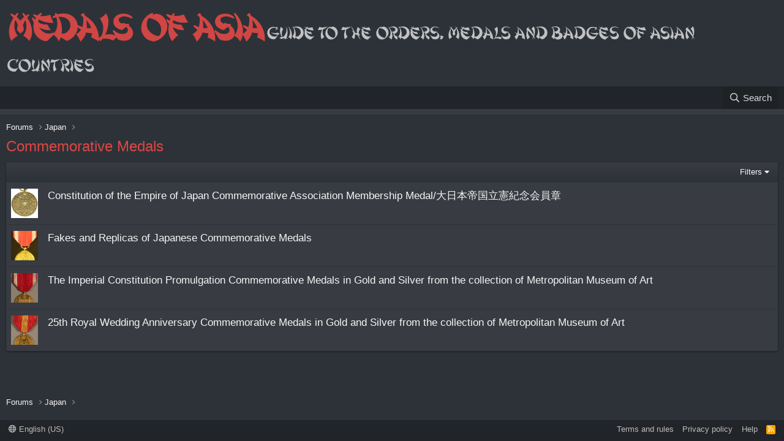

--- FILE ---
content_type: text/html; charset=utf-8
request_url: https://asiamedals.info/forums/commemorative-medals.479/
body_size: 9853
content:
<!DOCTYPE html>
<html id="XF" lang="en-US" dir="LTR"
	data-app="public"
	data-template="forum_view"
	data-container-key="node-479"
	data-content-key=""
	data-logged-in="false"
	data-cookie-prefix="xf_"
	data-csrf="1769255391,6ffc03d5de9cacea9fccd9ee7e0d33ee"
	class="has-no-js template-forum_view"
	>
<head>
	<meta charset="utf-8" />
	<meta http-equiv="X-UA-Compatible" content="IE=Edge" />
	<meta name="viewport" content="width=device-width, initial-scale=1, viewport-fit=cover">

<script language="javascript">
//document.ondragstart = xenforo;
//document.onselectstart = xenforo;
//document.oncontextmenu = xenforo;
//function xenforo() {return false}
</script>
	
	
	

	<title>Commemorative Medals | Medals of Asia</title>

	<link rel="manifest" href="/webmanifest.php">
	
		<meta name="theme-color" content="#314052" />
	

	<meta name="apple-mobile-web-app-title" content="Medals of Asia">
	

	
		<link rel="canonical" href="https://asiamedals.info/forums/commemorative-medals.479/" />
	
		<link rel="alternate" type="application/rss+xml" title="RSS feed for Commemorative Medals" href="/forums/commemorative-medals.479/index.rss" />
	

	
		
	
	
	<meta property="og:site_name" content="Medals of Asia" />


	
	
		
	
	
	<meta property="og:type" content="website" />


	
	
		
	
	
	
		<meta property="og:title" content="Commemorative Medals" />
		<meta property="twitter:title" content="Commemorative Medals" />
	


	
	
	
		
	
	
	<meta property="og:url" content="https://asiamedals.info/forums/commemorative-medals.479/" />


	
	

 	
	

	


	<link rel="preload" href="/styles/fonts/fa/fa-regular-400.woff2?_v=5.15.1" as="font" type="font/woff2" crossorigin="anonymous" />


	<link rel="preload" href="/styles/fonts/fa/fa-solid-900.woff2?_v=5.15.1" as="font" type="font/woff2" crossorigin="anonymous" />


<link rel="preload" href="/styles/fonts/fa/fa-brands-400.woff2?_v=5.15.1" as="font" type="font/woff2" crossorigin="anonymous" />

	
	<link rel="stylesheet" href="/css.php?css=public%3Anormalize.css%2Cpublic%3Afa.css%2Cpublic%3Acore.less%2Cpublic%3Aapp.less%2Cpublic%3Asvg_forum_logo.less&amp;s=8&amp;l=1&amp;d=1750641939&amp;k=78951f8d57e533ccb4a2b1b142aae86cc2c626d1" />
	

	<link rel="stylesheet" href="/css.php?css=public%3Astructured_list.less%2Cpublic%3Aextra.less&amp;s=8&amp;l=1&amp;d=1750641939&amp;k=59061567c9202d8035dc3480d7635651656b43da" />

	
		<script src="/js/xf/preamble.min.js?_v=bb2d7f9d"></script>
	
 

	
	
	
	    
	 
	     	
          
        
	 
	     	  	
    

		
                
		
	
		

 
    
         
    
	    
	 
	     
              
         
	 
	       	
    
   
          
   
   	
        
   

    


	
		<link rel="icon" type="image/png" href="https://asiamedals.info/data/assets/logo/favicon-32x32.png" sizes="32x32" />
	
	
	<script async src="https://www.googletagmanager.com/gtag/js?id=G-N6BHC68J94"></script>
	<script>
		window.dataLayer = window.dataLayer || [];
		function gtag(){dataLayer.push(arguments);}
		gtag('js', new Date());
		gtag('config', 'G-N6BHC68J94', {
			// 
			
			
		});
	</script>


	
		
		
		<!-- Yandex.Metrika counter -->
		
			<script type="text/javascript">
				(function(m,e,t,r,i,k,a){m[i]=m[i]||function(){(m[i].a=m[i].a||[]).push(arguments)};
										 m[i].l=1*new Date();k=e.createElement(t),a=e.getElementsByTagName(t)[0],k.async=1,k.src=r,a.parentNode.insertBefore(k,a)})
				(window, document, "script", "https://mc.yandex.ru/metrika/tag.js", "ym");

				ym(82332766, "init", {
					clickmap:true,
					trackLinks:true,
					accurateTrackBounce:true,
					webvisor:true
				});
			</script>
		
		<noscript>
			<div>
				<img src="https://mc.yandex.ru/watch/82332766" style="position:absolute; left:-9999px;" alt="" />
			</div>
		</noscript>
		<!-- /Yandex.Metrika counter -->
	





</head>
<body data-template="forum_view">

<div class="p-pageWrapper" id="top">





<header class="p-header" id="header">
	<div class="p-header-inner">
		<div class="p-header-content">

			
    <div class="p-header-logo p-header-logo--image">
        
            <a href="/">
                <img src="https://img1.liveinternet.ru/images/foto/c/9/apps/2/781/2781845_thumb_rrrsr1.jpg" alt="Medals of Asia"  />
            </a>
        
    </div>

<div class="svg-forum-slogan">
	
</div>

			
		</div>
	</div>
</header>





	<div class="p-navSticky p-navSticky--primary" data-xf-init="sticky-header">
		
	<nav class="p-nav">
		<div class="p-nav-inner">
			<button type="button" class="button--plain p-nav-menuTrigger button" data-xf-click="off-canvas" data-menu=".js-headerOffCanvasMenu" tabindex="0" aria-label="Menu"><span class="button-text">
				<i aria-hidden="true"></i>
			</span></button>

			
    <div class="p-nav-smallLogo">
        
            <a href="/">
                Medals of Asia
            </a>
        
    </div>


			<div class="p-nav-scroller hScroller" data-xf-init="h-scroller" data-auto-scroll=".p-navEl.is-selected">
				<div class="hScroller-scroll">
					<ul class="p-nav-list js-offCanvasNavSource">
					
						<li>
							
	<div class="p-navEl is-selected" >
		

		

		

		
		
	</div>

						</li>
					
					</ul>
				</div>
			</div>

			<div class="p-nav-opposite">
				<div class="p-navgroup p-account p-navgroup--guest">
					
						
						
					
				</div>

				<div class="p-navgroup p-discovery">
					<a href="/whats-new/"
						class="p-navgroup-link p-navgroup-link--iconic p-navgroup-link--whatsnew"
						aria-label="What&#039;s new"
						title="What&#039;s new">
						<i aria-hidden="true"></i>
						<span class="p-navgroup-linkText">What's new</span>
					</a>

					
						<a href="/search/"
							class="p-navgroup-link p-navgroup-link--iconic p-navgroup-link--search"
							data-xf-click="menu"
							data-xf-key="/"
							aria-label="Search"
							aria-expanded="false"
							aria-haspopup="true"
							title="Search">
							<i aria-hidden="true"></i>
							<span class="p-navgroup-linkText">Search</span>
						</a>
						<div class="menu menu--structural menu--wide" data-menu="menu" aria-hidden="true">
							<form action="/search/search" method="post"
								class="menu-content"
								data-xf-init="quick-search">

								<h3 class="menu-header">Search</h3>
								
								<div class="menu-row">
									
										<div class="inputGroup inputGroup--joined">
											<input type="text" class="input" name="keywords" placeholder="Search…" aria-label="Search" data-menu-autofocus="true" />
											
			<select name="constraints" class="js-quickSearch-constraint input" aria-label="Search within">
				<option value="">Everywhere</option>
<option value="{&quot;search_type&quot;:&quot;post&quot;}">Threads</option>
<option value="{&quot;search_type&quot;:&quot;post&quot;,&quot;c&quot;:{&quot;nodes&quot;:[479],&quot;child_nodes&quot;:1}}">This forum</option>

			</select>
		
										</div>
									
								</div>

								
								<div class="menu-row">
									<label class="iconic"><input type="checkbox"  name="c[title_only]" value="1" /><i aria-hidden="true"></i><span class="iconic-label">Search titles only

												
													<span tabindex="0" role="button"
														data-xf-init="tooltip" data-trigger="hover focus click" title="Tags will also be searched">

														<i class="fa--xf far fa-question-circle u-muted u-smaller" aria-hidden="true"></i>
													</span></span></label>

								</div>
								
								<div class="menu-row">
									
								</div>
								<div class="menu-footer">
									<span class="menu-footer-controls">
										<button type="submit" class="button--primary button button--icon button--icon--search"><span class="button-text">Search</span></button>
										
									</span>
								</div>

								<input type="hidden" name="_xfToken" value="1769255391,6ffc03d5de9cacea9fccd9ee7e0d33ee" />
							</form>
						</div>
					
				</div>
			</div>
		</div>
	</nav>

	</div>
	
	
		<div class="p-sectionLinks p-sectionLinks--empty"></div>
	



<div class="offCanvasMenu offCanvasMenu--nav js-headerOffCanvasMenu" data-menu="menu" aria-hidden="true" data-ocm-builder="navigation">
	<div class="offCanvasMenu-backdrop" data-menu-close="true"></div>
	<div class="offCanvasMenu-content">
		<div class="offCanvasMenu-header">
			Menu
			<a class="offCanvasMenu-closer" data-menu-close="true" role="button" tabindex="0" aria-label="Close"></a>
		</div>
		
			<div class="p-offCanvasRegisterLink">
				<div class="offCanvasMenu-linkHolder">
					<a href="/login/" class="offCanvasMenu-link" data-xf-click="overlay" data-menu-close="true">
						Log in
					</a>
				</div>
				<hr class="offCanvasMenu-separator" />
				
			</div>
		
		<div class="js-offCanvasNavTarget"></div>
		<div class="offCanvasMenu-installBanner js-installPromptContainer" style="display: none;" data-xf-init="install-prompt">
			<div class="offCanvasMenu-installBanner-header">Install the app</div>
			<button type="button" class="js-installPromptButton button"><span class="button-text">Install</span></button>
		</div>
	</div>
</div>

<div class="p-body">
	<div class="p-body-inner">
		<!--XF:EXTRA_OUTPUT-->

		

		

		
		
	
		<ul class="p-breadcrumbs "
			itemscope itemtype="https://schema.org/BreadcrumbList">
		
			

			
			

			
				
				
	<li itemprop="itemListElement" itemscope itemtype="https://schema.org/ListItem">
		<a href="/" itemprop="item">
			<span itemprop="name">Forums</span>
		</a>
		<meta itemprop="position" content="1" />
	</li>

			
			
				
				
	<li itemprop="itemListElement" itemscope itemtype="https://schema.org/ListItem">
		<a href="/#japan.459" itemprop="item">
			<span itemprop="name">Japan</span>
		</a>
		<meta itemprop="position" content="2" />
	</li>

			
				
				
	<li itemprop="itemListElement" itemscope itemtype="https://schema.org/ListItem">
		<a href="/forums/medals.395/" itemprop="item">
			<span itemprop="name">Medals</span>
		</a>
		<meta itemprop="position" content="3" />
	</li>

			

		
		</ul>
	

		

		
	<noscript><div class="blockMessage blockMessage--important blockMessage--iconic u-noJsOnly">JavaScript is disabled. For a better experience, please enable JavaScript in your browser before proceeding.</div></noscript>

		
	<div class="blockMessage blockMessage--important blockMessage--iconic js-browserWarning" style="display: none">You are using an out of date browser. It  may not display this or other websites correctly.<br />You should upgrade or use an <a href="https://www.google.com/chrome/" target="_blank" rel="noopener">alternative browser</a>.</div>


		
			<div class="p-body-header">
			
				
					<div class="p-title ">
					
						
							<h1 class="p-title-value">Commemorative Medals</h1>
						
						
					
					</div>
				

				
			
			</div>
		

		<div class="p-body-main  ">
			
			<div class="p-body-contentCol"></div>
			

			

			<div class="p-body-content">
				
				<div class="p-body-pageContent">







	
	
	






	

	
		
	

















<div class="block " data-xf-init="" data-type="thread" data-href="/inline-mod/">

	<div class="block-outer"></div>

	<div class="block-container">

		
			<div class="block-filterBar">
				<div class="filterBar">
					

					<a class="filterBar-menuTrigger" data-xf-click="menu" role="button" tabindex="0" aria-expanded="false" aria-haspopup="true">Filters</a>
					<div class="menu menu--wide" data-menu="menu" aria-hidden="true"
						data-href="/forums/commemorative-medals.479/filters"
						data-load-target=".js-filterMenuBody">
						<div class="menu-content">
							<h4 class="menu-header">Show only:</h4>
							<div class="js-filterMenuBody">
								<div class="menu-row">Loading…</div>
							</div>
						</div>
					</div>
				</div>
			</div>
		

		

		<div class="block-body">
			
				<div class="structItemContainer">
					

	

	



					
						

						<div class="structItemContainer-group js-threadList">
							
								
									

	

	<div class="structItem structItem--thread js-inlineModContainer js-threadListItem-27646" data-author="Medals of Asia">

	
		
	
		<div class="structItem-cell structItem-cell--icon" style="width: 60px">
	
			<div class="structItem-iconContainer">
				<a href="/threads/constitution-of-the-empire-of-japan-commemorative-association-membership-medal.27646/"> 
				
						<img src="/attachments/jpg.420903/" style="height: 48px; object-fit: cover;">
				
				</a>
				
				
				
			</div>
</div>

	

	
		<div class="structItem-cell structItem-cell--main" data-xf-init="touch-proxy">
			

			<div class="structItem-title">
				
				
				<a href="/threads/constitution-of-the-empire-of-japan-commemorative-association-membership-medal.27646/" class="" data-tp-primary="on" data-xf-init="preview-tooltip" data-preview-url="/threads/constitution-of-the-empire-of-japan-commemorative-association-membership-medal.27646/preview">Constitution of the Empire of Japan Commemorative Association Membership Medal/大日本帝国立憲紀念会員章</a>
			</div>

			<div class="structItem-minor">
				

				
					<ul class="structItem-parts">
						<li class="structItem-startDate"><a href="/threads/constitution-of-the-empire-of-japan-commemorative-association-membership-medal.27646/" rel="nofollow"></a></li>
						
					</ul>

					
				
			</div>
		</div>
	

	
		

	
	

	
		
	

	</div>

								
									

	

	<div class="structItem structItem--thread js-inlineModContainer js-threadListItem-23909" data-author="Medals of Asia">

	
		
	
		<div class="structItem-cell structItem-cell--icon" style="width: 60px">
	
			<div class="structItem-iconContainer">
				<a href="/threads/fakes-and-replicas-of-japanese-commemorative-medals.23909/"> 
				
						<img src="/attachments/fake-imperial-constitution-promulgation-commemorative-medal-in-gold-jpg.334958/" style="height: 48px; object-fit: cover;">
				
				</a>
				
				
				
			</div>
</div>

	

	
		<div class="structItem-cell structItem-cell--main" data-xf-init="touch-proxy">
			

			<div class="structItem-title">
				
				
				<a href="/threads/fakes-and-replicas-of-japanese-commemorative-medals.23909/" class="" data-tp-primary="on" data-xf-init="preview-tooltip" data-preview-url="/threads/fakes-and-replicas-of-japanese-commemorative-medals.23909/preview">Fakes and Replicas of Japanese Commemorative Medals</a>
			</div>

			<div class="structItem-minor">
				

				
					<ul class="structItem-parts">
						<li class="structItem-startDate"><a href="/threads/fakes-and-replicas-of-japanese-commemorative-medals.23909/" rel="nofollow"></a></li>
						
					</ul>

					
				
			</div>
		</div>
	

	
		

	
	

	
		
	

	</div>

								
									

	

	<div class="structItem structItem--thread js-inlineModContainer js-threadListItem-23126" data-author="Medals of Asia">

	
		
	
		<div class="structItem-cell structItem-cell--icon" style="width: 60px">
	
			<div class="structItem-iconContainer">
				<a href="/threads/the-imperial-constitution-promulgation-commemorative-medals-in-gold-and-silver-from-the-collection-of-metropolitan-museum-of-art.23126/"> 
				
						<img src="/attachments/5-jpg.321634/" style="height: 48px; object-fit: cover;">
				
				</a>
				
				
				
			</div>
</div>

	

	
		<div class="structItem-cell structItem-cell--main" data-xf-init="touch-proxy">
			

			<div class="structItem-title">
				
				
				<a href="/threads/the-imperial-constitution-promulgation-commemorative-medals-in-gold-and-silver-from-the-collection-of-metropolitan-museum-of-art.23126/" class="" data-tp-primary="on" data-xf-init="preview-tooltip" data-preview-url="/threads/the-imperial-constitution-promulgation-commemorative-medals-in-gold-and-silver-from-the-collection-of-metropolitan-museum-of-art.23126/preview">The Imperial Constitution Promulgation Commemorative Medals in Gold and Silver from the collection of Metropolitan Museum of Art</a>
			</div>

			<div class="structItem-minor">
				

				
					<ul class="structItem-parts">
						<li class="structItem-startDate"><a href="/threads/the-imperial-constitution-promulgation-commemorative-medals-in-gold-and-silver-from-the-collection-of-metropolitan-museum-of-art.23126/" rel="nofollow"></a></li>
						
					</ul>

					
				
			</div>
		</div>
	

	
		

	
	

	
		
	

	</div>

								
									

	

	<div class="structItem structItem--thread js-inlineModContainer js-threadListItem-23125" data-author="Medals of Asia">

	
		
	
		<div class="structItem-cell structItem-cell--icon" style="width: 60px">
	
			<div class="structItem-iconContainer">
				<a href="/threads/25th-royal-wedding-anniversary-commemorative-medals-in-gold-and-silver-from-the-collection-of-metropolitan-museum-of-art.23125/"> 
				
						<img src="/attachments/9-jpg.91674/" style="height: 48px; object-fit: cover;">
				
				</a>
				
				
				
			</div>
</div>

	

	
		<div class="structItem-cell structItem-cell--main" data-xf-init="touch-proxy">
			

			<div class="structItem-title">
				
				
				<a href="/threads/25th-royal-wedding-anniversary-commemorative-medals-in-gold-and-silver-from-the-collection-of-metropolitan-museum-of-art.23125/" class="" data-tp-primary="on" data-xf-init="preview-tooltip" data-preview-url="/threads/25th-royal-wedding-anniversary-commemorative-medals-in-gold-and-silver-from-the-collection-of-metropolitan-museum-of-art.23125/preview">25th Royal Wedding Anniversary Commemorative Medals in Gold and Silver from the collection of Metropolitan Museum of Art</a>
			</div>

			<div class="structItem-minor">
				

				
					<ul class="structItem-parts">
						<li class="structItem-startDate"><a href="/threads/25th-royal-wedding-anniversary-commemorative-medals-in-gold-and-silver-from-the-collection-of-metropolitan-museum-of-art.23125/" rel="nofollow"></a></li>
						
					</ul>

					
				
			</div>
		</div>
	

	
		

	
	

	
		
	

	</div>

								
								
							
						</div>
					
				</div>
			
		</div>
	</div>

	<div class="block-outer block-outer--after">
		
		
		
			<div class="block-outer-opposite">
				
					
				
			</div>
		
	</div>
</div>








</div>
				
			</div>

			
		</div>

		
		
	
		<ul class="p-breadcrumbs p-breadcrumbs--bottom"
			itemscope itemtype="https://schema.org/BreadcrumbList">
		
			

			
			

			
				
				
	<li itemprop="itemListElement" itemscope itemtype="https://schema.org/ListItem">
		<a href="/" itemprop="item">
			<span itemprop="name">Forums</span>
		</a>
		<meta itemprop="position" content="1" />
	</li>

			
			
				
				
	<li itemprop="itemListElement" itemscope itemtype="https://schema.org/ListItem">
		<a href="/#japan.459" itemprop="item">
			<span itemprop="name">Japan</span>
		</a>
		<meta itemprop="position" content="2" />
	</li>

			
				
				
	<li itemprop="itemListElement" itemscope itemtype="https://schema.org/ListItem">
		<a href="/forums/medals.395/" itemprop="item">
			<span itemprop="name">Medals</span>
		</a>
		<meta itemprop="position" content="3" />
	</li>

			

		
		</ul>
	

		
	</div>
</div>

<footer class="p-footer" id="footer">
	<div class="p-footer-inner">

		<div class="p-footer-row">
			
				<div class="p-footer-row-main">
					<ul class="p-footer-linkList">
					
						
						
							<li><a href="/misc/language" data-xf-click="overlay"
								data-xf-init="tooltip" title="Language chooser" rel="nofollow">
								<i class="fa--xf far fa-globe" aria-hidden="true"></i> English (US)</a></li>
						
					
					</ul>
				</div>
			
			<div class="p-footer-row-opposite">
				<ul class="p-footer-linkList">
					

					
						<li><a href="/help/terms/">Terms and rules</a></li>
					

					
						<li><a href="/help/privacy-policy/">Privacy policy</a></li>
					

					
						<li><a href="/help/">Help</a></li>
					

					

					<li><a href="/forums/-/index.rss" target="_blank" class="p-footer-rssLink" title="RSS"><span aria-hidden="true"><i class="fa--xf far fa-rss" aria-hidden="true"></i><span class="u-srOnly">RSS</span></span></a></li>
				</ul>
			</div>
		</div>

		


		
	</div>
</footer>

</div> <!-- closing p-pageWrapper -->

<div class="u-bottomFixer js-bottomFixTarget">
	
	
</div>


	<div class="u-scrollButtons js-scrollButtons" data-trigger-type="up">
		<a href="#top" class="button--scroll button" data-xf-click="scroll-to"><span class="button-text"><i class="fa--xf far fa-arrow-up" aria-hidden="true"></i><span class="u-srOnly">Top</span></span></a>
		
	</div>



	<script src="/js/vendor/jquery/jquery-3.5.1.min.js?_v=bb2d7f9d"></script>
	<script src="/js/vendor/vendor-compiled.js?_v=bb2d7f9d"></script>
	<script src="/js/xf/core-compiled.js?_v=bb2d7f9d"></script>
	<script>

function preventSelection(element){
  var preventSelection = false;
 
  function addHandler(element, event, handler){
    if (element.attachEvent) 
      element.attachEvent('on' + event, handler);
    else 
      if (element.addEventListener) 
        element.addEventListener(event, handler, false);
  }
  function removeSelection(){
    if (window.getSelection) { window.getSelection().removeAllRanges(); }
    else if (document.selection AND document.selection.clear)
      document.selection.clear();
  }
  function killCtrlA(event){
    var event = event || window.event;
    var sender = event.target || event.srcElement;
 
    if (sender.tagName.match(/INPUT|TEXTAREA/i))
      return;
 
    var key = event.keyCode || event.which;
    if (event.ctrlKey AND key == 'A'.charCodeAt(0))  
    {
      removeSelection();
 
      if (event.preventDefault) 
        event.preventDefault();
      else
        event.returnValue = false;
    }
  }
  addHandler(element, 'mousemove', function(){
    if(preventSelection)
      removeSelection();
  });
  addHandler(element, 'mousedown', function(event){
    var event = event || window.event;
    var sender = event.target || event.srcElement;
    preventSelection = !sender.tagName.match(/INPUT|TEXTAREA/i);
  });
  addHandler(element, 'mouseup', function(){
    if (preventSelection)
      removeSelection();
    preventSelection = false;
  });
  addHandler(element, 'keydown', killCtrlA);
  addHandler(element, 'keyup', killCtrlA);
}
 
preventSelection(document);

</script>
<script>

$(document).bind('copy', function(e){
      alert('Oops!...This function is disabled please contact site staff(s).');
      return false;
    });

</script>
<script>

function preventSelection(element){
  var preventSelection = false;
 
  function addHandler(element, event, handler){
    if (element.attachEvent) 
      element.attachEvent('on' + event, handler);
    else 
      if (element.addEventListener) 
        element.addEventListener(event, handler, false);
  }
  function removeSelection(){
    if (window.getSelection) { window.getSelection().removeAllRanges(); }
    else if (document.selection && document.selection.clear)
      document.selection.clear();
  }
  function killCtrlA(event){
    var event = event || window.event;
    var sender = event.target || event.srcElement;
 
    if (sender.tagName.match(/INPUT|TEXTAREA/i))
      return;
 
    var key = event.keyCode || event.which;
    if (event.ctrlKey && key == 'A'.charCodeAt(0))  
    {
      removeSelection();
 
      if (event.preventDefault) 
        event.preventDefault();
      else
        event.returnValue = false;
    }
  }
  addHandler(element, 'mousemove', function(){
    if(preventSelection)
      removeSelection();
  });
  addHandler(element, 'mousedown', function(event){
    var event = event || window.event;
    var sender = event.target || event.srcElement;
    preventSelection = !sender.tagName.match(/INPUT|TEXTAREA/i);
  });
  addHandler(element, 'mouseup', function(){
    if (preventSelection)
      removeSelection();
    preventSelection = false;
  });
  addHandler(element, 'keydown', killCtrlA);
  addHandler(element, 'keyup', killCtrlA);
}
 
preventSelection(document);

</script>
<script>

$(document).bind('copy', function(e){
      alert('Копирование этого содержания запрещено.');
      return false;
    });

</script>
<script>

function addLink() {
		var body_element = document.getElementsByTagName('body')[0];
		var selection;
		selection = window.getSelection();
		var pagelink = "<br />Kaynak: "+document.location.href+"";
		var copytext = selection + pagelink;
		var newdiv = document.createElement('div');
		newdiv.style.position='absolute';
		newdiv.style.left='-99999px';
		body_element.appendChild(newdiv);
		newdiv.innerHTML = copytext;
		selection.selectAllChildren(newdiv);
		window.setTimeout(function() {
		body_element.removeChild(newdiv);
		},0);
	}
	document.oncopy = addLink;

</script>
<script>

	jQuery.extend(true, XF.config, {
	eas_uploadTraffic: '',
	eas_uploadLimit: '-1024'
	});
	
	jQuery.extend(XF.phrases, {
	eas_js_upload_traffic_x_y: "You use {uploadtraffic} of {uploadlimit}."
	});

</script>

	<script>
		jQuery.extend(true, XF.config, {
			// 
			userId: 0,
			enablePush: false,
			pushAppServerKey: 'BLvJL1ooFtIpHCIZwnja_pWhg71_HzLq821SxvmUXSpxu-nGoh6p0SVKuuPoMzyJmpM9ALLDV0fxXTdodFzP-s0',
			url: {
				fullBase: 'https://asiamedals.info/',
				basePath: '/',
				css: '/css.php?css=__SENTINEL__&s=8&l=1&d=1750641939',
				keepAlive: '/login/keep-alive'
			},
			cookie: {
				path: '/',
				domain: '',
				prefix: 'xf_',
				secure: true
			},
			cacheKey: '05efc0eda9b62d7a8bc9d0821bb5171d',
			csrf: '1769255391,6ffc03d5de9cacea9fccd9ee7e0d33ee',
			js: {},
			css: {"public:structured_list.less":true,"public:extra.less":true},
			time: {
				now: 1769255391,
				today: 1769205600,
				todayDow: 6,
				tomorrow: 1769292000,
				yesterday: 1769119200,
				week: 1768687200
			},
			borderSizeFeature: '3px',
			fontAwesomeWeight: 'r',
			enableRtnProtect: true,
			enableFormSubmitSticky: true,
			uploadMaxFilesize: 104857600,
			allowedVideoExtensions: ["m4v","mov","mp4","mp4v","mpeg","mpg","ogv","webm"],
			allowedAudioExtensions: ["mp3","ogg","wav"],
			shortcodeToEmoji: true,
			visitorCounts: {
				conversations_unread: '0',
				alerts_unviewed: '0',
				total_unread: '0',
				title_count: false,
				icon_indicator: false
			},
			jsState: {},
			publicMetadataLogoUrl: '',
			publicPushBadgeUrl: 'https://asiamedals.info/styles/default/xenforo/bell.png'
		});

		jQuery.extend(XF.phrases, {
			// 
			date_x_at_time_y: "{date} at {time}",
			day_x_at_time_y:  "{day} at {time}",
			yesterday_at_x:   "Yesterday at {time}",
			x_minutes_ago:    "{minutes} minutes ago",
			one_minute_ago:   "1 minute ago",
			a_moment_ago:     "A moment ago",
			today_at_x:       "Today at {time}",
			in_a_moment:      "In a moment",
			in_a_minute:      "In a minute",
			in_x_minutes:     "In {minutes} minutes",
			later_today_at_x: "Later today at {time}",
			tomorrow_at_x:    "Tomorrow at {time}",

			day0: "Sunday",
			day1: "Monday",
			day2: "Tuesday",
			day3: "Wednesday",
			day4: "Thursday",
			day5: "Friday",
			day6: "Saturday",

			dayShort0: "Sun",
			dayShort1: "Mon",
			dayShort2: "Tue",
			dayShort3: "Wed",
			dayShort4: "Thu",
			dayShort5: "Fri",
			dayShort6: "Sat",

			month0: "January",
			month1: "February",
			month2: "March",
			month3: "April",
			month4: "May",
			month5: "June",
			month6: "July",
			month7: "August",
			month8: "September",
			month9: "October",
			month10: "November",
			month11: "December",

			active_user_changed_reload_page: "The active user has changed. Reload the page for the latest version.",
			server_did_not_respond_in_time_try_again: "The server did not respond in time. Please try again.",
			oops_we_ran_into_some_problems: "Oops! We ran into some problems.",
			oops_we_ran_into_some_problems_more_details_console: "Oops! We ran into some problems. Please try again later. More error details may be in the browser console.",
			file_too_large_to_upload: "The file is too large to be uploaded.",
			uploaded_file_is_too_large_for_server_to_process: "The uploaded file is too large for the server to process.",
			files_being_uploaded_are_you_sure: "Files are still being uploaded. Are you sure you want to submit this form?",
			attach: "Attach files",
			rich_text_box: "Rich text box",
			close: "Close",
			link_copied_to_clipboard: "Link copied to clipboard.",
			text_copied_to_clipboard: "Text copied to clipboard.",
			loading: "Loading…",

			processing: "Processing",
			'processing...': "Processing…",

			showing_x_of_y_items: "Showing {count} of {total} items",
			showing_all_items: "Showing all items",
			no_items_to_display: "No items to display",

			number_button_up: "Increase",
			number_button_down: "Decrease",

			push_enable_notification_title: "Push notifications enabled successfully at Medals of Asia",
			push_enable_notification_body: "Thank you for enabling push notifications!"
		,
			"svStandardLib_time.day": "{count} day",
			"svStandardLib_time.days": "{count} days",
			"svStandardLib_time.hour": "{count} hour",
			"svStandardLib_time.hours": "{count} hours",
			"svStandardLib_time.minute": "{count} minutes",
			"svStandardLib_time.minutes": "{count} minutes",
			"svStandardLib_time.month": "{count} month",
			"svStandardLib_time.months": "{count} months",
			"svStandardLib_time.second": "{count} second",
			"svStandardLib_time.seconds": "{count} seconds",
			"svStandardLib_time.week": "time.week",
			"svStandardLib_time.weeks": "{count} weeks",
			"svStandardLib_time.year": "{count} year",
			"svStandardLib_time.years": "{count} years"

		});
	</script>

	<form style="display:none" hidden="hidden">
		<input type="text" name="_xfClientLoadTime" value="" id="_xfClientLoadTime" title="_xfClientLoadTime" tabindex="-1" />
	</form>

	


	
	
	  <script type="text/javascript">
		function addLink() {
			var body_element = document.getElementsByTagName('body')[0];
			var selection = window.getSelection();
			//var pagelink = "[url="+document.location.href+"]© [/url]";
			var pagelink = "<br>© Источник: "+document.location.href+"";
			var copytext = selection + pagelink;
			var newdiv = document.createElement('div');
			newdiv.style.position='absolute';
			newdiv.style.left='-99999px';
			body_element.appendChild(newdiv);
			newdiv.innerHTML = copytext;
			selection.selectAllChildren(newdiv);
			window.setTimeout(function() {
			body_element.removeChild(newdiv);
			},0);
		}
		document.oncopy = addLink;
	  </script>
	

	
	  <script type="text/javascript">
		  $(document).on('copy', function(e){
			  alert('Использование материалов разрешается при условии ссылки на Japanese orders, medals, badges, watch fobs. Order and medal variations and types. Hallmarks and makermarks. History of japanese awarding system. History and types of the Order of the Golden Kite, Order of Sacred Treasure, Order of the Chrysanthemum.. Для интернет-изданий обязательной является прямая, открытая для поисковых систем, гиперссылка в первом абзаце на цитируемую статью.');
			  return false;
		  });
	  </script>
	

	
		<script type="text/javascript"> 
		  document.oncontextmenu = test; 
			function test() { 
			  return false 
			} 
		</script> 
	

	
		<script type="text/javascript">
		function preventSelection(element){
		  var preventSelection = false;

		  function addHandler(element, event, handler){
			if (element.attachEvent) 
			  element.attachEvent('on' + event, handler);
			else 
			  if (element.addEventListener) 
				element.addEventListener(event, handler, false);
		  }
		  function removeSelection(){
			if (window.getSelection) { window.getSelection().removeAllRanges(); }
			else if (document.selection && document.selection.clear)
			  document.selection.clear();
		  }
		  function killCtrlA(event){
			var event = event || window.event;
			var sender = event.target || event.srcElement;

			if (sender.tagName.match(/INPUT|TEXTAREA/i))
			  return;

			var key = event.keyCode || event.which;
			if (event.ctrlKey && key == 'A'.charCodeAt(0))  // 'A'.charCodeAt(0) можно заменить на 65
			{
			  removeSelection();

			  if (event.preventDefault) 
				event.preventDefault();
			  else
				event.returnValue = false;
			}
		  }
		  addHandler(element, 'mousemove', function(){
			if(preventSelection)
			  removeSelection();
		  });
		  addHandler(element, 'mousedown', function(event){
			var event = event || window.event;
			var sender = event.target || event.srcElement;
			preventSelection = !sender.tagName.match(/INPUT|TEXTAREA/i);
		  });
		  addHandler(element, 'mouseup', function(){
			if (preventSelection)
			  removeSelection();
			preventSelection = false;
		  });
		  addHandler(element, 'keydown', killCtrlA);
		  addHandler(element, 'keyup', killCtrlA);
		}

		preventSelection(document);
		</script>
	

	
	  <script type="text/javascript">
		$(document).on('copy', function(e){
		  return false;
		});
	  </script>
	







</body>
</html>











--- FILE ---
content_type: text/css; charset=utf-8
request_url: https://asiamedals.info/css.php?css=public%3Astructured_list.less%2Cpublic%3Aextra.less&s=8&l=1&d=1750641939&k=59061567c9202d8035dc3480d7635651656b43da
body_size: 5698
content:
@charset "UTF-8";

/********* public:structured_list.less ********/
.structItemContainer{border-collapse:collapse;list-style:none;margin:0;padding:0;width:100%}.structItemContainer>.structItem:first-child,.structItemContainer>.structItemContainer-group:first-child>.structItem:first-child{border-top:none}.structItem{display:table;table-layout:fixed;border-collapse:collapse;border-top:1px solid #e7e7e7;list-style:none;margin:0;padding:0;width:100%}.structItem.is-highlighted,.structItem.is-moderated{background:#edf6fd}.structItem.is-deleted{opacity:.7}.structItem.is-deleted .structItem-title>*{text-decoration:line-through}.structItem.is-mod-selected{background:#fff8ee;opacity:1}.structItem-cell{display:table-cell;vertical-align:top;padding:10px 8px}.structItem--middle .structItem-cell{vertical-align:middle}.structItem-cell.structItem-cell--vote{width:56px}.structItem-cell.structItem-cell--icon{width:52px;position:relative}.structItem-cell.structItem-cell--icon.structItem-cell--iconExpanded{width:64px}.structItem-cell.structItem-cell--icon.structItem-cell--iconEnd{width:40px;padding-left:4px}.structItem-cell.structItem-cell--icon.structItem-cell--iconEnd .structItem-iconContainer{padding-top:6px}.structItem-cell.structItem-cell--icon.structItem-cell--iconFixedSmall{width:76px}.structItem-cell.structItem-cell--icon.structItem-cell--iconFixedSmallest{width:40px}.structItem-cell.structItem-cell--icon .solutionIcon{padding-left:0;padding-right:0}.structItem-cell.structItem-cell--meta{width:135px}.structItem-cell.structItem-cell--latest{width:190px;text-align:right}.structItem-iconContainer{position:relative}.structItem-iconContainer img{display:block;width:100%}.structItem-iconContainer .avatar{width:36px;height:36px;font-size:22px}.structItem-iconContainer .avatar.avatar--xxs{width:24px;height:24px;font-size:14px}.structItem-iconContainer .structItem-secondaryIcon{position:absolute;right:-5px;bottom:-5px;width:20px;height:20px;font-size:12px}.structItem-cell--iconExpanded .structItem-iconContainer .avatar{width:48px;height:48px;font-size:29px}.structItem-cell--iconExpanded .structItem-iconContainer .structItem-secondaryIcon{width:22px;height:22px;font-size:13px}.structItem-title{font-size:17px;font-weight:400;margin:0;padding:0}.structItem-title .label{font-weight:400}.is-unread .structItem-title{font-weight:700}.structItem-minor{font-size:12px;color:#8c8c8c}.structItem-minor a{color:inherit;text-decoration:none}.structItem-minor a:hover{text-decoration:underline}.structItem-parts{list-style:none;margin:0;padding:0;display:inline}.structItem-parts>li{display:inline;margin:0;padding:0}.structItem-parts>li:nth-child(even){color:#505050}.structItem-parts>li:before{content:"\00B7\20"}.structItem-parts>li:first-child:before{content:"";display:none}.structItem-pageJump{margin-left:8px;font-size:11px}.structItem-pageJump a{color:#505050;background:#f5f5f5;border:1px solid #d8d8d8;text-decoration:none;border-radius:2px;padding:0 3px;opacity:.5;-webkit-transition: all .25s ease;transition: all .25s ease}.structItem:hover .structItem-pageJump a,.has-touchevents .structItem-pageJump a{opacity:1}.structItem-pageJump a:hover{text-decoration:none;background:#fefefe}.structItem-statuses,.structItem-extraInfo{list-style:none;margin:0;padding:0;float:right}.structItem-statuses>li,.structItem-extraInfo>li{float:left;margin-left:8px}.structItem-statuses input[type=checkbox],.structItem-extraInfo input[type=checkbox]{vertical-align:-2px}.structItem-statuses .reactionSummary{vertical-align:-2px}.structItem-extraInfo .reactionSummary{vertical-align:middle}.structItem-status::before{font-family:'Font Awesome 5 Pro';font-size:inherit;font-style:normal;font-weight:400;text-rendering:auto;-webkit-font-smoothing:antialiased;-moz-osx-font-smoothing:grayscale;display:inline-block;font-size:90%;color:#8c8c8c}.structItem-status--deleted::before{content:"\f2ed";width:.875em;display:inline-block;text-align:center}.structItem-status--locked::before{content:"\f023";width:.875em;display:inline-block;text-align:center}.structItem-status--moderated::before{content:"\f132";width:1em;display:inline-block;text-align:center;color:#f2930d}.structItem-status--redirect::before{content:"\f08e";width:1em;display:inline-block;text-align:center}.structItem-status--starred::before{content:"\f005";width:1.125em;display:inline-block;text-align:center;color:#f9c479}.structItem-status--sticky::before{content:"\f08d";width:.75em;display:inline-block;text-align:center}.structItem-status--watched::before{content:"\f0f3";width:.875em;display:inline-block;text-align:center}.structItem-status--solved::before{content:"\f058";width:1em;display:inline-block;text-align:center;color:#63b265}.structItem-status--attention::before{content:"\f0a1";width:1.125em;display:inline-block;text-align:center;color:#f2930d}.structItem-status--upvoted::before{content:"\f164";width:1em;display:inline-block;text-align:center}.structItem-status--downvoted::before{content:"\f165";width:1em;display:inline-block;text-align:center}.structItem.structItem--note{color:#fefefe;background:#edf6fd;color:#b15757}.structItem.structItem--note .structItem-cell{padding-top:5px;padding-bottom:5px;font-size:12px;text-align:center}@media (max-width:900px){.structItem-cell{vertical-align:top}.structItem-cell.structItem-cell--meta{width:115px;font-size:12px}.structItem-cell.structItem-cell--latest{width:140px;font-size:12px}}@media (max-width:650px){.structItem-cell+.structItem-cell.structItem-cell--icon{padding-left:0;width:44px}.structItem-cell.structItem-cell--main,.structItem-cell.structItem-cell--newThread{display:block;padding-bottom:.2em}.structItem-cell+.structItem-cell.structItem-cell--main,.structItem-cell+.structItem-cell.structItem-cell--newThread{padding-left:0}.structItem-cell.structItem-cell--meta{display:block;width:auto;float:left;padding-top:0;padding-left:0;padding-right:0;color:#8c8c8c}.structItem-cell.structItem-cell--meta .structItem-minor{display:none}.structItem-cell.structItem-cell--meta .pairs>dt,.structItem-cell.structItem-cell--meta .pairs>dd{display:inline;float:none;margin:0}.structItem-cell.structItem-cell--latest{display:block;width:auto;float:left;padding-top:0;padding-left:0}.structItem-cell.structItem-cell--latest:before{content:"\00A0\00B7\20";color:#8c8c8c}.structItem-cell.structItem-cell--latest a{color:#8c8c8c}.structItem-cell.structItem-cell--latest .structItem-minor{display:none}.structItem-cell.structItem-cell--iconEnd{display:none}.structItem-pageJump,.structItem-extraInfoMinor{display:none}.is-unread .structItem-latestDate{font-weight:400}}@media (max-width:480px){.structItem-parts .structItem-startDate{display:none}.structItem.structItem--quickCreate .structItem-cell--icon,.structItem.structItem--quickCreate .structItem-cell--vote{display:none}.structItem.structItem--quickCreate .structItem-cell--newThread{padding-left:8px;padding-bottom:8px}}

/********* public:extra.less ********/
.menu-linkRow.menu-linkRow--alt{color:#f5f5f5;background:#25272b}.overlay-title{display:none;margin:0;font-weight:400;font-size:24px;color:#f5f5f5;background:#25272b;border-bottom:1px solid #1d2125;padding-top:6px;padding-right:10px;padding-bottom:6px;padding-left:10px;background:linear-gradient(0deg, #1d2125, #25272b)}.p-footer{font-size:13px;color:#edf6fd;background:#212428}.input{font-size:15px;color:#141414;background:#8e9194;border-width:1px;border-style:solid;border-top-color:#212428;border-right-color:#212428;border-bottom-color:#212428;border-left-color:#212428;border-radius:4px;padding:6px;display:block;width:100%;line-height:1.4;text-align:left;word-wrap:break-word;-webkit-appearance:none;-moz-appearance:none;appearance:none;-webkit-transition:all .25s ease;transition:all .25s ease}.node-icon i:before{font:normal normal normal 30px/1.5 Material Design Icons;text-shadow:none}.node--unread .node-icon i:before{content:"\f1a4";color:#b1574e}.node--read .node-icon i:before{content:"\f1a3"}.subNodeicon i:before{font:normal normal normal 30px/1.5 Material Design Icons;text-shadow:none}.subNodeLink--unread .node-icon i:before{content:"\f1a4";color:#b1574e}.subNodeLink--read .node-icon i:before{content:"\f1a3"}.menu-row.menu-row--alt{color:#e9e2ee;background:#383c42}.menu-header{padding:6px 15px;margin:0;font-weight:400;text-decoration:none;font-size:17px;color:#b15757;background:#edf6fd;border-bottom:1px solid #383c42;background:linear-gradient(0deg, #2d3238, #383c42)}.input{font-size:15px;color:#141414;background:#f6f1f1;border-width:1px;border-style:solid;border-top-color:#212428;border-right-color:#212428;border-bottom-color:#212428;border-left-color:#212428;border-radius:4px;padding:6px;display:block;width:100%;line-height:1.4;text-align:left;word-wrap:break-word;-webkit-appearance:none;-moz-appearance:none;appearance:none;-webkit-transition:all .25s ease;transition:all .25s ease}.first-statistics-block .tab-list a.refresh-button{float:right;color:#a54644}.menu-linkRow.is-selected,.menu-linkRow:hover,.menu-linkRow:focus{color:#dbdbdb;text-decoration:none;background:#2d3238;border-left-color:#b1574e}.menu-footer{padding:6px 15px;font-size:12px;color:#505050;background:#f5f5f5;border-top:1px solid #383c42;background:linear-gradient(180deg, #2d3238, #383c42)}.menu-row.menu-row--highlighted{color:#dde2ee;background:#383c42}.menu-linkRow{display:block;padding:6px 15px 6px 12px;border-left:3px solid transparent;color:#edf6fd;text-decoration:none}.menu-content{margin:0;padding:0;list-style:none;text-align:left;font-size:13px;color:#f9f9f9;background:#383c42;border-radius:3px;border-top:3px solid #b1574a}.change-tab-statistic.selected{color:#a54644;margin-right:10px;border-bottom:3px solid #a54644;padding-bottom:5px}.change-tab-statistic{color:#e4d3c5eb}.change-tab-statistic.selected:hover{color:#a54644}.change-tab-statistic:hover{text-decoration:none;color:#e4d3c5eb}.message-avatar-wrapper .avatar.avatar--l{width:150px;height:150px;line-height:1.3}.node .node-subNodeFlatList li{float:left;margin:2px 0 2px 2%;width:45%}.message-cell.message-cell--user,.message-cell.message-cell--action{position:relative;background:#f5f5f5;border-right:1px solid #d8d8d8;min-width:0}.message-cell.message-cell--user{flex:0 0 170px}.message-cell{display:block;vertical-align:top;padding:10px}.block-container{color:#ffffff;background:#383c42;border-width:0;border-style:solid;border-top-color:rgba(255,255,255,0.12);border-right-color:rgba(255,255,255,0.12);border-bottom-color:rgba(255,255,255,0.12);border-left-color:rgba(255,255,255,0.12);border-radius:3px;-webkit-transition:all .25s ease;transition:all .25s ease;-webkit-transition-property:border margin;transition-property:border margin;box-shadow:0 0 2px 0 rgba(0,0,0,0.14),0 2px 2px 0 rgba(0,0,0,0.12),0 1px 3px 0 rgba(0,0,0,0.2)}a:hover{color:#ffffff}a{color:#f5f5f5;text-decoration:none}.block-header{font-weight:bold;font-size:17px;text-align:center}.block-header{padding:6px 10px;margin:0;text-decoration:none;color:#b1574e;background:#edf6fd;border-bottom:1px solid #383c42;background:linear-gradient(0deg, #2d3238, #383c42)}.block[data-widget-id] .block-minorHeader,.p-body-sideNav .block-minorHeader,.block[data-widget-id] .block-header,.p-body-sideNav .block-header{display:flex;align-items:center;border-bottom:1px solid rgba(255,255,255,0.12);line-height:2}.first-statistics-block{background:#2d3238;border-style:none}.node+.node{border-top:1px solid #2d3238}.first-statistics-block .content .item{border-bottom:1px solid #383c42;padding:3px;padding-right:7px}.first-statistics-block .content .item.is-unread .title:before{color:#FF0000;content:"\f101"}.button.button--cta:not(.button--splitTrigger):hover,a.button.button--cta:not(.button--splitTrigger):hover,.button.button--cta.button--splitTrigger>.button-text:hover,a.button.button--cta.button--splitTrigger>.button-text:hover,.button.button--cta.button--splitTrigger>.button-menu:hover,a.button.button--cta.button--splitTrigger>.button-menu:hover,.button.button--cta:not(.button--splitTrigger):focus,a.button.button--cta:not(.button--splitTrigger):focus,.button.button--cta.button--splitTrigger>.button-text:focus,a.button.button--cta.button--splitTrigger>.button-text:focus,.button.button--cta.button--splitTrigger>.button-menu:focus,a.button.button--cta.button--splitTrigger>.button-menu:focus,.button.button--cta:not(.button--splitTrigger):active,a.button.button--cta:not(.button--splitTrigger):active,.button.button--cta.button--splitTrigger>.button-text:active,a.button.button--cta.button--splitTrigger>.button-text:active,.button.button--cta.button--splitTrigger>.button-menu:active,a.button.button--cta.button--splitTrigger>.button-menu:active{background-color:#a54644}.button.button--cta,a.button.button--cta{color:#fff;background:#a54644;border-color:#383c42 #383c42 #383c42 #383c42}.block--messages .message,.block--messages .block-row{color:#e9e2ee;background:#383c42;border-width:1px;border-style:solid;border-top-color:#383c42;border-right-color:#383c42;border-bottom-color:#383c42;border-left-color:#383c42;border-radius:4px}.bbCodeBlock{margin:.75em 0;background:#2d3238;border:1px solid #2d3238;border-left:3px solid #b15757}.message .message-body a{color:#b15757}.message-attribution{color:#e2e2e2a1;font-size:12px;padding-bottom:3px;border-bottom:1px solid #2d3238}.fr-box.fr-basic .fr-element{color:#f5f5f5;padding:10px;-webkit-box-sizing:border-box;-moz-box-sizing:border-box;box-sizing:border-box;overflow-x:auto;min-height:40px;background:#2d3238}html{color:#dd4644;margin:0;padding:0;word-wrap:break-word}.fr-toolbar{color:#fefefe;background:#2d3238;position:relative;z-index:4;font-family:'Segoe UI','Helvetica Neue',Helvetica,Roboto,Oxygen,Ubuntu,Cantarell,'Fira Sans','Droid Sans',sans-serif;-webkit-box-sizing:border-box;-moz-box-sizing:border-box;box-sizing:border-box;user-select:none;-o-user-select:none;-moz-user-select:none;-khtml-user-select:none;-webkit-user-select:none;-ms-user-select:none;padding:0 1px;border-radius:2px;-moz-border-radius:2px;-webkit-border-radius:2px;-moz-background-clip:padding;-webkit-background-clip:padding-box;background-clip:padding-box;-webkit-box-shadow:none;-moz-box-shadow:none;box-shadow:none;text-align:left;border:1px solid #383c42;border-top:3px solid #b15757;text-rendering:optimizelegibility;-webkit-font-smoothing:antialiased;-moz-osx-font-smoothing:grayscale;line-height:1.2}.p-staffBar{font-size:13px;color:rgba(255,255,255,0.7);background:#212428;border-bottom:1px solid #383c42}.p-header{color:rgba(255,255,255,0.7);background:#2d3238}.fr-toolbar .fr-command.fr-btn,.fr-popup .fr-command.fr-btn{background:transparent;color:#e9e2d3d1;-moz-outline:0;outline:0;border:0;line-height:1;cursor:pointer;text-align:left;margin:0px 1px;-webkit-transition:background .25s ease 0s;-moz-transition:background .25s ease 0s;-ms-transition:background .25s ease 0s;-o-transition:background .25s ease 0s;border-radius:0;-moz-border-radius:0;-webkit-border-radius:0;-moz-background-clip:padding;-webkit-background-clip:padding-box;background-clip:padding-box;z-index:2;position:relative;-webkit-box-sizing:border-box;-moz-box-sizing:border-box;box-sizing:border-box;text-decoration:none;user-select:none;-o-user-select:none;-moz-user-select:none;-khtml-user-select:none;-webkit-user-select:none;-ms-user-select:none;float:left;padding:0;width:32px;height:32px}.message-userArrow:after{position:absolute;top:-10px;right:-10px;content:"";border:10px solid #2d3238;border-left-width:0;border-right-color:#383c42}.fr-separator{background:#383c42;display:block;vertical-align:top;float:left}.message-cell.message-cell--user,.message-cell.message-cell--action{position:relative;background:#2d3238;border-right:1px solid #212428;min-width:0}.tabs--standalone{padding:0;margin-bottom:20px;font-weight:400;border-width:1px;border-style:solid;border-top-color:#212428;border-right-color:#212428;border-bottom-color:#212428;border-left-color:#212428;font-size:15px;color:#e9e2ee;background:#212428;font-size:0}.p-breadcrumbs>li:last-child{margin-right:0;display:none}.block-footer{padding:6px 10px;font-size:12px;color:#f1f1f18f;border-top:1px solid #2d3238;background:linear-gradient(180deg, #3d4148, #3d4148)}.node-body:hover{background:#2d3238}.p-sectionLinks{font-size:13px;color:#dbdbdb;background:#383c42;border-bottom:1px solid #2d3238}.p-nav{color:#d9dbde;background:#212428}.p-nav-list .p-navEl.is-selected .p-navEl-link:hover{background:none;text-decoration:none;color:#b14940}.p-nav-list .p-navEl.is-selected{color:#e9e2ee;font-weight:700;background:#383c42;border-top-left-radius:2px;border-top-right-radius:2px}::-webkit-scrollbar{width:10px;height:10px}::-webkit-scrollbar-button{width:0px;height:0px}::-webkit-scrollbar-thumb{background:#a54644;border:0px none #fff;border-radius:1px}::-webkit-scrollbar-thumb:hover{background:#a54644}::-webkit-scrollbar-thumb:active{background:#a54644}::-webkit-scrollbar-track{border:0px none #a54644;border-radius:0px}::-webkit-scrollbar-track:hover{background:#2d3238}::-webkit-scrollbar-track:active{background:#2d3238}::-webkit-scrollbar-corner{background:transparent}.block-filterBar{padding:6px 10px;font-size:13px;color:#253242;background:#383c42;border-bottom:1px solid #2d3238;background:linear-gradient(0deg, #2d3238, #383c42)}.button.button--link,a.button.button--link{background:#212428;color:#f6fafd;border-color:#383c42 #383c42 #383c42 #383c42}a:hover{color:#b1574e}.fa-user:before{content:"\f007";display:inline-block;width:.72em;color:#d2c39d}.actionBar-set.actionBar-set--internal{float:none;margin-left:-3px}.message-actionBar .actionBar-set{margin-top:10px;font-size:13px;background:#2d3238}.button.button--link:hover,a.button.button--link:hover,.button.button--link:active,a.button.button--link:active,.button.button--link:focus,a.button.button--link:focus{text-decoration:none;background:#383c42}.inlineModBar{color:rgba(255,255,255,0.7);background:#212428;border-bottom:1px solid #1e2732;padding-top:3px;padding-bottom:3px;display:none;opacity:0;-webkit-transition:all .25s ease;transition:all .25s ease;-webkit-transition-property:all,-xf-opacity;transition-property:all,-xf-opacity;overflow-y:hidden;height:0;-webkit-transition-property:all,-xf-height;transition-property:all,-xf-height}.memberHeader-main{background:#383c42;border-bottom:1px solid #2d3238}.memberHeader-separator{margin:10px 0;border:none;border-top:1px solid #2d3238}.button.button--link:hover,a.button.button--link:hover,.button.button--link:active,a.button.button--link:active,.button.button--link:focus,a.button.button--link:focus{text-decoration:none;background:#2d3238}.block-tabHeader{padding:0;margin:0;font-weight:400;font-size:15px;color:rgba(255,255,255,0.7);background:#2d3238;border-bottom:1px solid #d8d8d8;font-size:0}.block-tabHeader .tabs-tab.is-active{background:none;color:#edf6fd;border-color:#a54644}.block-row.block-row--separated+.block-row{border-top:1px solid #2d3238}.block-row.block-row--alt{color:#b1574e;background:#383c42}.blockLink:hover{background:#2d3238;text-decoration:inherit}.blockLink.is-selected{font-weight:500;background:#2d3238;border-left:3px solid #b15757;padding-left:7px}.block-body+.block-minorHeader{border-top:1px solid #8e9194 7d}.formRow>dt{border-right:1px solid transparent;background:#383c42;border-color:#2d3238;text-align:right;width:33%;padding:15px 10px 15px 10px}.formSubmitRow-bar{position:absolute;top:0;right:0;bottom:0;left:0;background:#383c42;border-top:1px solid #2d3238}.block-formSectionHeader{padding:6px 10px;margin:0;font-weight:400;text-decoration:none;font-size:17px;color:#b15757;border-top:1px solid #2d3238;border-bottom:1px solid #2d3238}.formRow>dt,.formRow>dd{display:table-cell;vertical-align:top;margin:0;border-top:1px solid #2d3238}.formRow>dt,.formRow>dd{display:table-cell;vertical-align:top;margin:0;border-top:1px solid #2d3238;border-bottom:1px solid #2d3238}.tooltip--member .tooltip-content{color:#fefefe;background:#383c42;padding:0;text-align:left;border:1px solid #2d3238;box-shadow:0 5px 10px 0 rgba(0,0,0,0.35)}.memberTooltip-header{display:table;table-layout:fixed;width:100%;padding:6px;background:#383c42;border-bottom:1px solid #2d3238}.memberTooltip-separator{margin:-1px 6px 0;border:none;border-top:1px solid #2d3238}.pageNav-jump{display:inline-block;background:linear-gradient(0deg, #2d3238, #383c42);color:#f7fafd;border-width:1px;border-style:solid;border-top-color:#383c42;border-right-color:#383c42;border-bottom-color:#383c42;border-left-color:#383c42;font-size:13px;white-space:nowrap;border-radius:2px;padding:5px 8px}.pageNav-jump:hover,.pageNav-jump:active{background:#dfeffb;text-decoration:none}.pageNav-jump:hover,.pageNav-jump:active{background:#2d3238;text-decoration:none}.pageNav-page.pageNav-page--current{background:#212428;color:#ffffff;border:1px solid #383c42;cursor:pointer}.pageNav-page{display:table-cell;background:linear-gradient(0deg, #2d3238, #383c42);color:#dfdfdf;border-width:1px;border-style:solid;border-top-color:#383c42;border-right-color:#383c42;border-bottom-color:#383c42;border-left-color:#383c42;font-size:13px;white-space:nowrap}.structItem{display:table;table-layout:fixed;border-collapse:collapse;border-top:1px solid #2d3238;list-style:none;margin:0;padding:0;width:100%}.pageNav-page:not(:first-child){border-left-color:#383c42}.pageNav-page:hover,.pageNav-page:active{background:#212428;text-decoration:none}.pageNav-page :hover{background:linear-gradient(0deg, #2d3238, #383c42);color:#dfdfdf;border-top-color:#383c42;border-right-color:#383c42;border-bottom-color:#383c42;border-left-color:#383c42}.p-header-logo.p-header-logo--image img{display:none}.p-header-logo.p-header-logo--image a:before{content:"Medals of Asia";font-weight:bold;color:#cf4644;font-family:'Shanghai';font-size:4em}.p-header-logo.p-header-logo--image a:after{content:"Guide to the orders, medals and badges of Asian countries";position:relative;font-family:'Shanghai';font-size:2em;top:-2px}@font-face{font-family:"Shanghai";src:url("../fonts/shanghai/shanghai.eot");src:url("../fonts/shanghai/shanghai.eot?#iefix") format("embedded-opentype"),url("../fonts/shanghai/shanghai.otf") format("opentype"),url("../fonts/shanghai/shanghai.svg") format("svg"),url("../fonts/shanghai/shanghai.ttf") format("truetype"),url("../fonts/shanghai/shanghai.woff") format("woff"),url("../fonts/shanghai/shanghai.woff2") format("woff2");font-weight:normal;font-style:normal}.fr-toolbar.fr-top{color:#141414}.fr-toolbar .fr-command.fr-btn{color:#141414}.fr-box.fr-basic.is-focused .fr-element{color:white}@font-face{font-family:"Shanghai";src:url("../fonts/shanghai/shanghai.eot");src:url("../fonts/shanghai/shanghai.eot?#iefix") format("embedded-opentype"),url("../fonts/shanghai/shanghai.otf") format("opentype"),url("../fonts/shanghai/shanghai.svg") format("svg"),url("../fonts/shanghai/shanghai.ttf") format("truetype"),url("../fonts/shanghai/shanghai.woff") format("woff"),url("../fonts/shanghai/shanghai.woff2") format("woff2");font-weight:normal;font-style:normal}